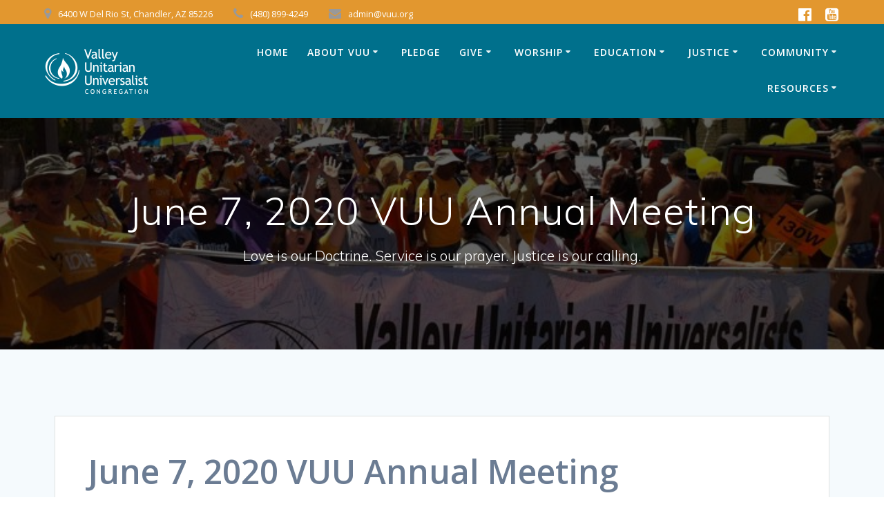

--- FILE ---
content_type: text/javascript
request_url: https://www.vuu.org/wp-content/cache/wpo-minify/1769004435/assets/wpo-minify-header-fff00c62.min.js
body_size: 2434
content:


_sliderSettings = {"slideRewind":true,"slideAutoplay":true,"sliderShowPlayPause":false,"slideDuration":9000,"slideProgressBar":true,"slideProgressBarHeight":"5","slideAnimationDuration":1500,"slideAnimateOut":"slideOutLeft","slideAnimateIn":"slideInRight","slideNavigation":true,"slideGroupNavigation":false,"slidePrevNextButtons":true,"slidePrevNextButtonsPosition":"center","slidePrevNextButtonsOffsetTop":0,"slidePrevNextButtonsOffsetCenter":0,"slidePrevNextButtonsOffsetBottom":0,"slidePrevNextButtonsStyle":"medium-slider-button","slidePrevNextButtonsSize":80,"slidePrevButtonIcon":"fa-angle-left","slideNextButtonIcon":"fa-angle-right","slideAutoplayButtonPosition":"right bottom","slideAutoplayButtonOffsetTop":0,"slideAutoplayButtonOffsetBottom":0,"slideAutoplayButtonStyle":"square","slideAutoplayButtonSize":42,"slidePauseButtonIcon":"fa-pause","slidePlayButtonIcon":"fa-play","slidePagination":true,"slidePaginationPosition":"bottom","slidePaginationShapesType":"medium-circles","slideOverlappable":false,"slideOverlapWith":0,"slideBottomArrowOffset":5,"IEDetected":false};

(function(window,settings){window.wp=window.wp||{};if(!('addEventListener' in window)){return}
function toggleVideoElementState(iframe,state){if(iframe.src.indexOf('vimeo.com')!==-1){state=state.replace('Video','').toLowerCase();iframe.contentWindow.postMessage('{"method":"'+state+'"}','*')}else{iframe.contentWindow.postMessage('{"event":"command","func":"'+state+'","args":""}','*')}}
function prepareVideoInsideSlides(items){if(wp&&wp.customize){return}
var videoElements=items.map(function(item,index){return{slideNo:index,video:jQuery(item).find('.embed-container iframe').length?jQuery(item).find('iframe')[0]:!1}}).filter(function(item){return item.video});videoElements.forEach(function(item){var videoElement=item.video;var src=videoElement.getAttribute('src');if(src.indexOf('autoplay')!==-1){if(item.slideNo!==0){videoElement.setAttribute('src',src.replace('autoplay','__CHANGED__')+'&enablejsapi=1&api=1')}else{videoElement.setAttribute('src',src+'&enablejsapi=1&api=1')}
jQuery(videoElement).attr('data-autoplay',1);videoElement.playVideo=function(){toggleVideoElementState(this,'playVideo')};videoElement.pauseVideo=function(){toggleVideoElementState(this,'pauseVideo')}}})}
function canUseMouseDrag(){if(wp&&wp.customize){return!1}
return jQuery('html').hasClass('touch-enabled')}
jQuery(document).ready(function(){var owl=jQuery('.owl-carousel');owl.owlCarousel({items:1,loop:!1,rewind:settings.slideRewind,autoplay:wp.customize?!1:settings.slideAutoplay,autoplayTimeout:settings.slideDuration,nav:settings.slideNavigation,navContainer:"#customNav",navElement:'div  type="button" role="presentation"',navText:["<i class='fa "+settings.slidePrevButtonIcon+" no-popup'></i>","<i class='fa "+settings.slideNextButtonIcon+" no-popup'></i>"],dots:!0,dotsContainer:"#customDots",mouseDrag:canUseMouseDrag(),touchDrag:canUseMouseDrag(),animateOut:settings.slideAnimateOut,animateIn:settings.slideAnimateIn,autoHeight:!0,onInitialize:function(){var duration=settings.slideDuration;jQuery(".slide-progress").css({width:"100%",transition:"width "+duration+"ms"})},onInitialized:function(event){prepareVideoInsideSlides(this.items());jQuery('.owl-carousel .owl-stage').addClass('flexbox');if(settings.IEDetected){jQuery('.owl-carousel').addClass('ie-detected')}
var upperHeight=jQuery('.header-top').outerHeight();var hasProgressBar=settings.slideProgressBar;var progressBarHeight=parseInt(settings.slideProgressBarHeight);var overlapWith=settings.slideOverlapWith;var sliderNavigation=jQuery('.header-slider-navigation');sliderNavigation.find('.owl-nav').append('<div class="owl-autoplay is-playing" data-play-icon="'+settings.slidePlayButtonIcon+'" data-pause-icon="'+settings.slidePauseButtonIcon+'"><i class="fa '+settings.slidePauseButtonIcon+' no-popup"></i></div>');sliderNavigation.find('.owl-nav .owl-autoplay').addClass(settings.slideAutoplayButtonStyle).hide();if(settings.slideNavigation){var buttonProperties={};var screenSize=jQuery('.mesmerize-slider').width();var buttonOffsetTop=settings.slideAutoplayButtonOffsetTop;var buttonOffsetBottom=settings.slideAutoplayButtonOffsetBottom;var autoplayButtonWidth=settings.slideAutoplayButtonSize;switch(settings.slideAutoplayButtonPosition){case 'left top':buttonProperties.top=hasProgressBar?((upperHeight+progressBarHeight)+'px'):(upperHeight+'px');buttonProperties.left='0px';buttonProperties['margin-top']=buttonOffsetTop+'px';break;case 'center top':buttonProperties.top=hasProgressBar?((upperHeight+progressBarHeight)+'px'):(upperHeight+'px');buttonProperties.left='50%';buttonProperties.transform='translateX(-50%)';buttonProperties['margin-top']=buttonOffsetTop+'px';break;case 'right top':buttonProperties.top=hasProgressBar?((upperHeight+progressBarHeight)+'px'):(upperHeight+'px');buttonProperties.right='0px';buttonProperties['margin-top']=buttonOffsetTop+'px';break;case 'left bottom':buttonProperties.bottom='0px';buttonProperties.left='0px';buttonProperties['margin-bottom']=buttonOffsetBottom+'px';break;case 'center bottom':buttonProperties.bottom=overlapWith+'px';buttonProperties.left='50%';buttonProperties.transform='translateX(-50%)';buttonProperties['margin-left']='0px';buttonProperties['margin-right']='0px';buttonProperties['margin-bottom']=buttonOffsetBottom+'px';break;case 'right bottom':buttonProperties.bottom='0px';buttonProperties.right='0px';buttonProperties['margin-bottom']=buttonOffsetBottom+'px';break}
jQuery('.header-slider-navigation.separated .owl-nav .owl-autoplay').css(buttonProperties)}
if(settings.slideAutoplay){if(settings.sliderShowPlayPause){jQuery('.header-slider-navigation').find('.owl-nav > .owl-autoplay').show()}}
if(settings.slideNavigation){if(!settings.slidePrevNextButtons){jQuery('.header-slider-navigation').find('.owl-nav > .owl-prev').hide();jQuery('.header-slider-navigation').find('.owl-nav > .owl-next').hide()}else{var buttonProperties={};buttonProperties['margin-top']=settings.slidePrevNextButtonsOffsetCenter+'px';jQuery('.header-slider-navigation.separated .owl-nav .owl-prev,.header-slider-navigation.separated .owl-nav .owl-next').css(buttonProperties)}
if(settings.slidePaginationPosition=='top'){paginationPosition=(hasProgressBar&&settings.slideAutoplay)?((upperHeight+progressBarHeight)+'px'):(upperHeight+'px');jQuery('.header-slider-navigation.separated .owl-dots').css('top',paginationPosition).css('bottom','unset')}
if(!settings.slidePagination){jQuery('.header-slider-navigation').find('.owl-dots').hide()}
jQuery('.header-slider-navigation.grouped').css('bottom',overlapWith+'px');jQuery('.header-slider-navigation .owl-dots').addClass(settings.slidePaginationShapesType);jQuery('.header-slider-navigation .owl-nav .owl-prev').addClass(settings.slidePrevNextButtonsStyle);jQuery('.header-slider-navigation .owl-nav .owl-next').addClass(settings.slidePrevNextButtonsStyle);if(jQuery('.owl-carousel .owl-item').length<=1){jQuery('.header-slider-navigation').hide()}}
if(jQuery('.slide-progress').css('top')=='0px'){jQuery('.slide-progress').css('top',upperHeight+'px')}
if(!hasProgressBar||!settings.slideAutoplay){jQuery('.slide-progress').hide()}
if(settings.slideOverlappable){newArrowOffset=(parseInt(settings.slideBottomArrowOffset)+parseInt(overlapWith))+'px !important';jQuery('.header-with-slider-wrapper .header-homepage-arrow').attr('style','bottom: '+newArrowOffset)}
jQuery('.header-slider-navigation').find('.owl-prev,.owl-next,.owl-dot').hover(function(){var owlInstance=owl.data('owl.carousel');if(owlInstance&&owlInstance.settings.autoplay){owlInstance._plugins.autoplay.pause()}},function(){var owlInstance=owl.data('owl.carousel');if(owlInstance&&owlInstance.settings.autoplay){owlInstance._plugins.autoplay.play()}});jQuery('.header-slider-navigation').find('.owl-prev,.owl-next').on('click',function(){owl.trigger('mesmerize.slider-nav.arrowClicked')});jQuery('.header-slider-navigation').find('.owl-dot').on('click',function(){var jump=jQuery('.owl-dot').index(jQuery(this));owl.trigger('mesmerize.slider-nav.dotClicked',jump)});jQuery(document).trigger('mesmerize-slide-focused')},onTranslate:function(){jQuery(".slide-progress").css({width:0,transition:"width 0s"})},onTranslated:function(){var duration=settings.slideDuration-settings.slideAnimationDuration;jQuery(".slide-progress").css({width:"100%",transition:"width "+duration+"ms"});var autoplayVideoEl=this.items(this.current()).find('iframe[data-autoplay=1]')[0];if(autoplayVideoEl){autoplayVideoEl.playVideo()}
jQuery(document).trigger('mesmerize-slide-focused')},onChange:function(){var autoplayVideoEl=this.items(this.current()).find('iframe[data-autoplay=1]')[0];if(autoplayVideoEl){autoplayVideoEl.pauseVideo()}}});jQuery('.owl-autoplay').on('click',function(){if(jQuery(this).hasClass('is-playing')){jQuery('.owl-autoplay > i').removeClass(jQuery(this).attr('data-pause-icon')).addClass(jQuery(this).attr('data-play-icon'));jQuery('.owl-autoplay').removeClass('is-playing');if(wp&&wp.customize){return}
owl.trigger('stop.owl.autoplay');owl.data('owl.carousel').settings.autoplay=!1}else{jQuery('.owl-autoplay > i').removeClass(jQuery(this).attr('data-play-icon')).addClass(jQuery(this).attr('data-pause-icon'));jQuery('.owl-autoplay').addClass('is-playing');if(wp&&wp.customize){return}
owl.trigger('play.owl.autoplay',[settings.slideDuration]);owl.data('owl.carousel').settings.autoplay=!0}});jQuery(window).on('resize',function(){var upperHeight=jQuery('.header-top').outerHeight();if(settings.slideNavigation&&settings.slideGroupNavigation){if(jQuery('.header-slider-navigation.grouped').is('.nlt, .nct, .nrt')){jQuery('.header-slider-navigation.grouped').css('top',upperHeight+'px')}}
jQuery('.slide-progress').css('top',upperHeight+'px')});setTimeout(function(){if(jQuery('#header-slides-container .slide-title span[data-text-effect]').length){jQuery('#header-slides-container .slide-title span[data-text-effect]').each(function(){var $container=jQuery(this).parent().parent();var clone=jQuery(this).parent().clone();var texts=clone.find('span[data-text-effect]').attr('data-text-effect').replace(/"/g,'').replace('[','').replace(']','').split(',');var newHeight=0;var clone1=clone.clone();clone1.find('span[data-text-effect]').html(texts[0]);var clone2=clone.clone();clone2.find('span[data-text-effect]').html(texts[1]);$container.append(clone1).append(clone2);newHeight=(clone1.height()>clone2.outerHeight())?clone1.height():clone2.height();clone.remove();clone1.remove();clone2.remove();$container.find('.slide-title').css('height',newHeight+'px')})}},50)})})(window,window._sliderSettings||{});


